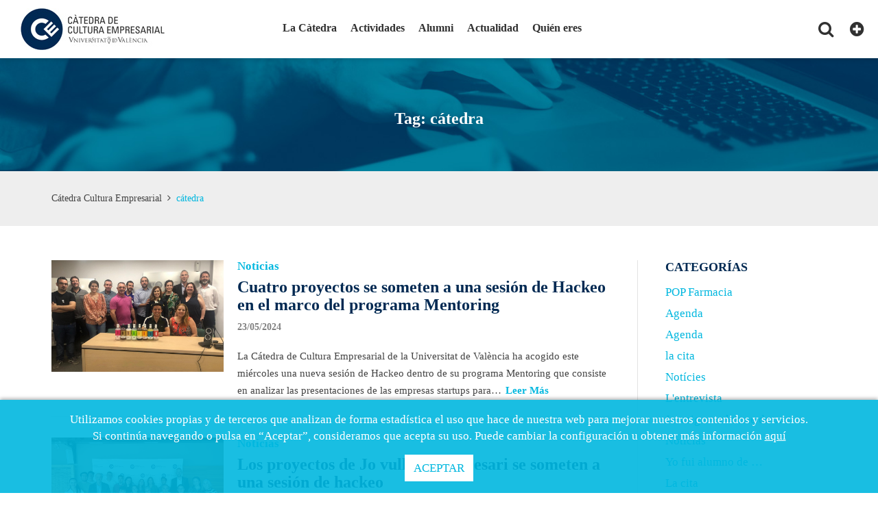

--- FILE ---
content_type: text/html; charset=UTF-8
request_url: https://catedraculturaempresarial.adeituv.es/tag/catedra/page/4/
body_size: 6630
content:
<!doctype html>
<html lang="ES">

<head>
    <meta charset="utf-8">
    
    <meta name="viewport" content="width=device-width, initial-scale=1">
    <link rel="shortcut icon" href="https://catedraculturaempresarial.adeituv.es/wp-content/themes/ccetheme/images/cce_icon.png">
    <link rel="apple-touch-icon" href="https://catedraculturaempresarial.adeituv.es/wp-content/themes/ccetheme/apple-touch-icon.png">
    <!-- Place favicon.ico and apple-touch-icon.png in the root directory -->

    
<!-- This site is optimized with the Yoast SEO plugin v2.3.5 - https://yoast.com/wordpress/plugins/seo/ -->
<title>cátedra Archives - Página 4 de 11 - Cátedra Cultura Empresarial</title>

<link rel="stylesheet" href="https://catedraculturaempresarial.adeituv.es/wp-content/plugins/sitepress-multilingual-cms/res/css/language-selector.css?v=3.2.7" type="text/css" media="all" />
<link rel="canonical" href="https://catedraculturaempresarial.adeituv.es/tag/catedra/page/4/" />
<link rel="prev" href="https://catedraculturaempresarial.adeituv.es/tag/catedra/page/3/" />
<link rel="next" href="https://catedraculturaempresarial.adeituv.es/tag/catedra/page/5/" />
<link rel="publisher" href="https://plus.google.com/108577667385322631310/posts"/>
<meta property="og:locale" content="es_ES" />
<meta property="og:type" content="object" />
<meta property="og:title" content="cátedra Archives - Página 4 de 11 - Cátedra Cultura Empresarial" />
<meta property="og:url" content="https://catedraculturaempresarial.adeituv.es/tag/catedra/page/4/" />
<meta property="og:site_name" content="Cátedra Cultura Empresarial" />
<meta property="og:image" content="https://catedraculturaempresarial.adeituv.es/wp-content/themes/ccetheme/images/main-logo.jpg" />
<meta name="twitter:card" content="summary"/>
<meta name="twitter:title" content="cátedra Archives - Página 4 de 11 - Cátedra Cultura Empresarial"/>
<meta name="twitter:site" content="@CatedraCe"/>
<meta name="twitter:domain" content="Cátedra Cultura Empresarial"/>
<meta name="twitter:image" content="https://catedraculturaempresarial.adeituv.es/wp-content/themes/ccetheme/images/main-logo.jpg"/>
<!-- / Yoast SEO plugin. -->

<link rel="alternate" type="application/rss+xml" title="Cátedra Cultura Empresarial &raquo; cátedra RSS de la etiqueta" href="https://catedraculturaempresarial.adeituv.es/tag/catedra/feed/" />
<link rel='stylesheet' id='wpfb-css'  href='//catedraculturaempresarial.adeituv.es/wp-content/plugins/wp-filebase/wp-filebase.css?ver=3.1.01' type='text/css' media='all' />
<link rel='stylesheet' id='swiper-min-css'  href='https://catedraculturaempresarial.adeituv.es/wp-content/themes/ccetheme/styles/swiper.css' type='text/css' media='all' />
<link rel='stylesheet' id='bootstrap-css'  href='https://catedraculturaempresarial.adeituv.es/wp-content/themes/ccetheme/styles/bootstrap.css' type='text/css' media='all' />
<link rel='stylesheet' id='cce-fonts-css'  href='http://fonts.googleapis.com/css?family=Open+Sans%3A400%2C300%2C600%2C700%2C800' type='text/css' media='all' />
<link rel='stylesheet' id='cce-fontawesome-css'  href='https://catedraculturaempresarial.adeituv.es/wp-content/themes/ccetheme/styles/font-awesome.css' type='text/css' media='all' />
<link rel='stylesheet' id='cce-cookies-style-css'  href='https://catedraculturaempresarial.adeituv.es/wp-content/themes/ccetheme/scripts/cookie/cookiecuttr.css' type='text/css' media='all' />
<link rel='stylesheet' id='cce-style-css'  href='https://catedraculturaempresarial.adeituv.es/wp-content/themes/ccetheme/styles/main.css' type='text/css' media='all' />
<link rel="EditURI" type="application/rsd+xml" title="RSD" href="https://catedraculturaempresarial.adeituv.es/xmlrpc.php?rsd" />
<link rel="wlwmanifest" type="application/wlwmanifest+xml" href="https://catedraculturaempresarial.adeituv.es/wp-includes/wlwmanifest.xml" /> 
<meta name="generator" content="WordPress 4.2.4" />
<!-- <meta name="NextGEN" version="2.1.15" /> -->
</head>

<body class="listado">
    <header class="header">
        <div class="fullwidth-wrapper">
            <a class="logo" href="https://catedraculturaempresarial.adeituv.es/"><img alt="logo_cce" src="https://catedraculturaempresarial.adeituv.es/wp-content/themes/ccetheme/images/main-logo.jpg"></a>
            <nav class="main-menu">
                			<ul class='menu-items'><li id='menu-item-150' class='menu-item-150 dropdown '><a href='https://catedraculturaempresarial.adeituv.es'>La Càtedra</a><ul class='submenu-items'><li id='menu-item-217' class='menu-item-217  '><a href='https://catedraculturaempresarial.adeituv.es/nuestra-mision'>Nuestra misión</a></li><li id='menu-item-161' class='menu-item-161  '><a href='https://catedraculturaempresarial.adeituv.es/patronato/'>Patronato</a></li></ul></li><li id='menu-item-3775' class='menu-item-3775 dropdown '><a href='https://catedraculturaempresarial.adeituv.es/actividades/'>Actividades</a><ul class='submenu-items'><li id='menu-item-' class='menu-item-  '><a href='https://catedraculturaempresarial.adeituv.es/quipotserempresari/'>Qui pot ser empresari?</a></li><li id='menu-item-' class='menu-item-  '><a href='https://catedraculturaempresarial.adeituv.es/mentores/'>Mentores</a></li><li id='menu-item-' class='menu-item-  '><a href='https://catedraculturaempresarial.adeituv.es/pime/'>PIME</a></li><li id='menu-item-' class='menu-item-  '><a href='https://catedraculturaempresarial.adeituv.es/tpe/'>Training Program &quot;Excellence&quot;</a></li><li id='menu-item-' class='menu-item-  '><a href='https://catedraculturaempresarial.adeituv.es/jovullserempresari/'>Jo vull ser empresari</a></li><li id='menu-item-' class='menu-item-  '><a href='https://catedraculturaempresarial.adeituv.es/sostenibilidad/'>Sostenibilidad</a></li><li id='menu-item-' class='menu-item-  '><a href='https://catedraculturaempresarial.adeituv.es/popjuridico/'>POP jurídico</a></li><li id='menu-item-' class='menu-item-  '><a href='https://catedraculturaempresarial.adeituv.es/popfarmacia/'>POP farmacia</a></li><li id='menu-item-' class='menu-item-  '><a href='https://catedraculturaempresarial.adeituv.es/popalimentacion/'>POP alimentación</a></li></ul></li><li id='menu-item-271' class='menu-item-271 dropdown '><a href='https://catedraculturaempresarial.adeituv.es/alumni/'>Alumni</a><ul class='submenu-items'><li id='menu-item-252' class='menu-item-252  '><a href='https://catedraculturaempresarial.adeituv.es/alumni/que-es-alumni'>¿Qué es Alumni?</a></li><li id='menu-item-198' class='menu-item-198  '><a href='https://catedraculturaempresarial.adeituv.es/alumni/'>Consejo Asesor</a></li><li id='menu-item-194' class='menu-item-194  '><a href='https://catedraculturaempresarial.adeituv.es/alumni/servicios'>Servicios</a></li><li id='menu-item-197' class='menu-item-197  '><a href='https://catedraculturaempresarial.adeituv.es/alumni/'>Actividades</a></li><li id='menu-item-320' class='menu-item-320  '><a href='https://catedraculturaempresarial.adeituv.es/alumni/inscribete-en-alumni'>Inscríbete</a></li></ul></li><li id='menu-item-149' class='menu-item-149  '><a href='https://catedraculturaempresarial.adeituv.es/actualidad/'>Actualidad</a></li><li id='menu-item-209' class='menu-item-209 dropdown '><a href='#'>Quién eres</a><ul class='submenu-items'><li id='menu-item-212' class='menu-item-212  '><a href='https://catedraculturaempresarial.adeituv.es/estudiantes'>Estudiantes</a></li><li id='menu-item-211' class='menu-item-211  '><a href='https://catedraculturaempresarial.adeituv.es/jovenes-empresarios'>Jóvenes Empresarios</a></li><li id='menu-item-210' class='menu-item-210  '><a href='https://catedraculturaempresarial.adeituv.es/profesorado'>Profesorado</a></li></ul></li></ul>            </nav>
            <nav class="secondary-menu">
                <ul class="menu-items">
                    <!-- <li class="button-user"><a href="#user"><i class="fa fa-user"></i></a></li> -->
                    <li class="button-search"><a href="#search"><i class="fa fa-search"></i></a></li>
                    <li class="button-plus"><a href="#plus"><i class="fa fa-plus-circle"></i></a></li>
                    <li class="menu-button"><a href="#"><i class="glyphicon glyphicon-menu-hamburger"></i></a></li>
                </ul>
            </nav>
        </div>
    </header>
    <aside class="mobile-menu">
        <ul class='menu-items-mobile'><li id='menu-item-150' class='menu-item-150 dropdown '><a href='https://catedraculturaempresarial.adeituv.es'>La Càtedra</a><i class="fa fa-chevron-down ml-md"></i><ul class='submenu-items-mobile'><li id='menu-item-217' class='menu-item-217  '><a href='https://catedraculturaempresarial.adeituv.es/nuestra-mision'>Nuestra misión</a></li><li id='menu-item-161' class='menu-item-161  '><a href='https://catedraculturaempresarial.adeituv.es/patronato/'>Patronato</a></li></ul></li><li id='menu-item-3775' class='menu-item-3775 dropdown '><a href='https://catedraculturaempresarial.adeituv.es/actividades/'>Actividades</a><i class="fa fa-chevron-down ml-md"></i><ul class='submenu-items-mobile'><li id='menu-item-' class='menu-item-  '><a href='https://catedraculturaempresarial.adeituv.es/quipotserempresari'>Qui pot ser empresari?</a></li><li id='menu-item-' class='menu-item-  '><a href='https://catedraculturaempresarial.adeituv.es/mentores'>Mentores</a></li><li id='menu-item-' class='menu-item-  '><a href='https://catedraculturaempresarial.adeituv.es/pime'>PIME</a></li><li id='menu-item-' class='menu-item-  '><a href='https://catedraculturaempresarial.adeituv.es/tpe'>Training Program &quot;Excellence&quot;</a></li><li id='menu-item-' class='menu-item-  '><a href='https://catedraculturaempresarial.adeituv.es/jovullserempresari'>Jo vull ser empresari</a></li><li id='menu-item-' class='menu-item-  '><a href='https://catedraculturaempresarial.adeituv.es/sostenibilidad'>Sostenibilidad</a></li><li id='menu-item-' class='menu-item-  '><a href='https://catedraculturaempresarial.adeituv.es/popjuridico'>POP jurídico</a></li><li id='menu-item-' class='menu-item-  '><a href='https://catedraculturaempresarial.adeituv.es/popfarmacia'>POP farmacia</a></li><li id='menu-item-' class='menu-item-  '><a href='https://catedraculturaempresarial.adeituv.es/popalimentacion'>POP alimentación</a></li></ul></li><li id='menu-item-271' class='menu-item-271 dropdown '><a href='https://catedraculturaempresarial.adeituv.es/alumni'>Alumni</a><i class="fa fa-chevron-down ml-md"></i><ul class='submenu-items-mobile'><li id='menu-item-252' class='menu-item-252  '><a href='https://catedraculturaempresarial.adeituv.es/alumni/que-es-alumni'>¿Qué es Alumni?</a></li><li id='menu-item-198' class='menu-item-198  '><a href='https://catedraculturaempresarial.adeituv.es/alumni/'>Consejo Asesor</a></li><li id='menu-item-194' class='menu-item-194  '><a href='https://catedraculturaempresarial.adeituv.es/alumni/servicios'>Servicios</a></li><li id='menu-item-197' class='menu-item-197  '><a href='https://catedraculturaempresarial.adeituv.es/alumni/'>Actividades</a></li><li id='menu-item-320' class='menu-item-320  '><a href='https://catedraculturaempresarial.adeituv.es/alumni/inscribete-en-alumni'>Inscríbete</a></li></ul></li><li id='menu-item-149' class='menu-item-149  '><a href='https://catedraculturaempresarial.adeituv.es/actualidad/'>Actualidad</a></li><li id='menu-item-209' class='menu-item-209 dropdown '><a href='#'>Quién eres</a><i class="fa fa-chevron-down ml-md"></i><ul class='submenu-items-mobile'><li id='menu-item-212' class='menu-item-212  '><a href='https://catedraculturaempresarial.adeituv.es/estudiantes'>Estudiantes</a></li><li id='menu-item-211' class='menu-item-211  '><a href='https://catedraculturaempresarial.adeituv.es/jovenes-empresarios'>Jóvenes Empresarios</a></li><li id='menu-item-210' class='menu-item-210  '><a href='https://catedraculturaempresarial.adeituv.es/profesorado'>Profesorado</a></li></ul></li></ul>    </aside>
    <aside class="plus-menu">
        <div class="lang-select">
            <span>Idioma</span><br>
            <a class='' href='https://catedraculturaempresarial.adeituv.es'>CAS</a><br><a class='' href='https://catedraculturaempresarial.adeituv.es?lang=val'>VAL</a>        </div>
        <strong>Dirección</strong>
        <p>Plaza Virgen de la Paz, 3
            <br>46001 Valencia (España)</p>
        <p>Tlf: +34 962 057 975
            <br><!-- E-mail:--><a href="mailto:catedraculturaempresarial@adeituv.es">catedraculturaempresarial@adeituv.es</a></p>
        <ul class="aside-social">
                                    <li><a target="_blank" href="https://www.facebook.com/CatedraCulturaEmpresarialUV?sw_fnr_id=928247450"><i class="fa fa-facebook"></i></a></li>            <li><a target="_blank" href="https://twitter.com/CatedraCe"><i class="fa fa-twitter"></i></a></li>            <li><a target="_blank" href="https://plus.google.com/u/0/107748480430946904442"><i class="fa fa-google-plus"></i></a></li>            <li><a target="_blank" href="https://www.youtube.com/channel/UCOFXYXkPhmpaa5hVRnf-_fw"><i class="fa fa-youtube"></i></a></li>            <li><a target="_blank" href="https://www.linkedin.com/company/c%C3%A0tedra-de-cultura-empresarial-de-la-universitat-de-val%C3%A8ncia"><i class="fa fa-linkedin"></i></a></li>        </ul>
    </aside>
    <div class="search-form">
        <form action="https://catedraculturaempresarial.adeituv.es">
            <input type="text" name="s" placeholder="Buscar en la web..." />
        </form>
        <p class="search-info">Presiona "Enter" para comenzar tu búsqueda</p>
        <a class="button-close"><i class="fa fa-close"></i></a>
    </div>    <!--CONTENT -->
    <section class="photo-heading img-bg" data-background="https://catedraculturaempresarial.adeituv.es/wp-content/themes/ccetheme/images/photo-heading.jpg">
        <div class="content-wrapper">
            <h2>Tag: cátedra</h2>
        </div>
    </section>
    <section class="breadcrumbs">
        <div class="content-wrapper">
            <ul class="breadcrumb-list">
                <!-- Breadcrumb NavXT 5.2.2 -->
<li><a rel="v:url" property="v:title" title="Ir a Cátedra Cultura Empresarial." href="https://catedraculturaempresarial.adeituv.es" class="home home">Cátedra Cultura Empresarial</a></li><li><i class="fa fa-angle-right"></i></li><li><a rel="v:url" property="v:title" title="Ir a cátedra." href="" class="active">cátedra</a></li>            </ul>
        </div>
    </section>
    
    
    <section class="single-post page-content">
        <div class="row content-wrapper">
            <section class="news-list actualidad main-content col-md-9">
                            <article class="row no-gutter">
                    <div class="col-sm-4 ">
                        <img src="https://catedraculturaempresarial.adeituv.es/wp-content/uploads/2024/05/WhatsApp-Image-2024-05-22-at-18.36.29-905x586.jpeg" />
                    </div>
                    <div class="col-sm-8">
                        <h4><a href="https://catedraculturaempresarial.adeituv.es/actualidad/categoria/noticias/" rel="tag">Noticias</a></h4>
                        <h2><a href="https://catedraculturaempresarial.adeituv.es/actualidad/cuatro-proyectos-se-someten-a-una-sesion-de-hackeo-en-el-marco-del-programa-mentoring/">Cuatro proyectos se someten a una sesión de Hackeo en el marco del programa Mentoring</a></h2>
                        <span class="date">23/05/2024</span>
                        <p>La Cátedra de Cultura Empresarial de la Universitat de València ha acogido este miércoles una nueva sesión de Hackeo dentro de su programa Mentoring que consiste en analizar las presentaciones de las empresas startups para&hellip; <a href="https://catedraculturaempresarial.adeituv.es/actualidad/cuatro-proyectos-se-someten-a-una-sesion-de-hackeo-en-el-marco-del-programa-mentoring/" class="read-more">Leer Más</a></p>
                    </div>
                </article>
                            <article class="row no-gutter">
                    <div class="col-sm-4 ">
                        <img src="https://catedraculturaempresarial.adeituv.es/wp-content/uploads/2024/05/240516-JVSE-Hackeo-905x586.jpeg" />
                    </div>
                    <div class="col-sm-8">
                        <h4><a href="https://catedraculturaempresarial.adeituv.es/actualidad/categoria/noticias/" rel="tag">Noticias</a></h4>
                        <h2><a href="https://catedraculturaempresarial.adeituv.es/actualidad/los-proyectos-de-jo-vull-ser-empresari-se-someten-a-una-sesion-de-hackeo/">Los proyectos de Jo vull ser empresari se someten a una sesión de hackeo</a></h2>
                        <span class="date">17/05/2024</span>
                        <p>La Cátedra de Cultura Empresarial de la Universitat de València ha celebrado este jueves una sesión de hackeo a los proyectos que participan en el programa Jo vull ser empresari. Durante cinco minutos, el alumnado&hellip; <a href="https://catedraculturaempresarial.adeituv.es/actualidad/los-proyectos-de-jo-vull-ser-empresari-se-someten-a-una-sesion-de-hackeo/" class="read-more">Leer Más</a></p>
                    </div>
                </article>
                            <article class="row no-gutter">
                    <div class="col-sm-4 ">
                        <img src="https://catedraculturaempresarial.adeituv.es/wp-content/uploads/2024/05/240515-5-905x586.jpeg" />
                    </div>
                    <div class="col-sm-8">
                        <h4><a href="https://catedraculturaempresarial.adeituv.es/actualidad/categoria/noticias/" rel="tag">Noticias</a></h4>
                        <h2><a href="https://catedraculturaempresarial.adeituv.es/actualidad/los-aspectos-juridicos-en-las-empresas-centran-una-nueva-sesion-del-programa-mentoring/">Los aspectos jurídicos en las empresas centran una nueva sesión del programa Mentoring</a></h2>
                        <span class="date">16/05/2024</span>
                        <p>Este miércoles la Cátedra de Cultura Empresarial de la Universitat de València ha una nueva sesión de la 12ª Edición de su programa Mentoring que ha estado centrada en los aspectos jurídicos que aplican a&hellip; <a href="https://catedraculturaempresarial.adeituv.es/actualidad/los-aspectos-juridicos-en-las-empresas-centran-una-nueva-sesion-del-programa-mentoring/" class="read-more">Leer Más</a></p>
                    </div>
                </article>
                            <article class="row no-gutter">
                    <div class="col-sm-4 ">
                        <img src="https://catedraculturaempresarial.adeituv.es/wp-content/uploads/2024/05/Dacsa-12-905x586.jpeg" />
                    </div>
                    <div class="col-sm-8">
                        <h4><a href="https://catedraculturaempresarial.adeituv.es/actualidad/categoria/noticias/" rel="tag">Noticias</a></h4>
                        <h2><a href="https://catedraculturaempresarial.adeituv.es/actualidad/clausuramos-la-primera-edicion-del-pop-alimentacion/">Clausuramos la primera edición del POP Alimentación</a></h2>
                        <span class="date">16/05/2024</span>
                        <p>El Programa de Orientación Profesional: ámbito alimentación ha finalizado su primera edición este miércoles con la entrega de diplomas a los 30 alumnos que han cursado este programa.
La última sesión ha estado liderada por&hellip; <a href="https://catedraculturaempresarial.adeituv.es/actualidad/clausuramos-la-primera-edicion-del-pop-alimentacion/" class="read-more">Leer Más</a></p>
                    </div>
                </article>
                            <article class="row no-gutter">
                    <div class="col-sm-4 ">
                        <img src="https://catedraculturaempresarial.adeituv.es/wp-content/uploads/2024/05/WhatsApp-Image-2024-05-14-at-18.08.30-1-905x586.jpeg" />
                    </div>
                    <div class="col-sm-8">
                        <h4><a href="https://catedraculturaempresarial.adeituv.es/actualidad/categoria/noticias/" rel="tag">Noticias</a></h4>
                        <h2><a href="https://catedraculturaempresarial.adeituv.es/actualidad/conocemos-mas-sobre-la-financiacion-para-empresas-en-una-nueva-sesion-de-jo-vull-ser-empresari/">Conocemos más sobre la financiación para empresas en una nueva sesión de Jo vull ser empresari</a></h2>
                        <span class="date">15/05/2024</span>
                        <p>La Cátedra de Cultura Empresarial de la Universitat de València ha celebrado este martes la sexta sesión de su programa Jo vull ser empresari. La sesión, impartida por Ángel Buigues, director del servicio bancario BStartup&hellip; <a href="https://catedraculturaempresarial.adeituv.es/actualidad/conocemos-mas-sobre-la-financiacion-para-empresas-en-una-nueva-sesion-de-jo-vull-ser-empresari/" class="read-more">Leer Más</a></p>
                    </div>
                </article>
                            <article class="row no-gutter">
                    <div class="col-sm-4 ">
                        <img src="https://catedraculturaempresarial.adeituv.es/wp-content/uploads/2024/05/240508-4-905x586.jpeg" />
                    </div>
                    <div class="col-sm-8">
                        <h4><a href="https://catedraculturaempresarial.adeituv.es/actualidad/categoria/noticias/" rel="tag">Noticias</a></h4>
                        <h2><a href="https://catedraculturaempresarial.adeituv.es/actualidad/el-programa-mentoring-analiza-cuatro-proyectos-en-una-nueva-sesion-de-hackeo-de-empresas/">El programa Mentoring analiza cuatro proyectos en una nueva sesión de Hackeo de empresas</a></h2>
                        <span class="date">9/05/2024</span>
                        <p>La Cátedra de Cultura Empresarial de la Universitat de València ha acogido este miércoles una nueva sesión de Hackeo dentro de su programa Mentoring que consiste en analizar las presentaciones de las empresas startups para&hellip; <a href="https://catedraculturaempresarial.adeituv.es/actualidad/el-programa-mentoring-analiza-cuatro-proyectos-en-una-nueva-sesion-de-hackeo-de-empresas/" class="read-more">Leer Más</a></p>
                    </div>
                </article>
                            <article class="row no-gutter">
                    <div class="col-sm-4 ">
                        <img src="https://catedraculturaempresarial.adeituv.es/wp-content/uploads/2024/05/IMG-20240508-WA0001-905x586.jpg" />
                    </div>
                    <div class="col-sm-8">
                        <h4><a href="https://catedraculturaempresarial.adeituv.es/actualidad/categoria/noticias/" rel="tag">Noticias</a></h4>
                        <h2><a href="https://catedraculturaempresarial.adeituv.es/actualidad/jo-vull-ser-empresari-acoge-una-sesion-centrada-en-la-innovacion-y-sostenibilidad-para-empresas/">Jo vull ser empresari acoge una sesión centrada en la innovación y sostenibilidad para empresas</a></h2>
                        <span class="date">8/05/2024</span>
                        <p>La Cátedra de Cultura Empresarial de la Universitat de València ha celebrado este martes la cuarta sesión de su programa Jo vull ser empresari. En esta ocasión, la sesión ha versado sobre la innovación y&hellip; <a href="https://catedraculturaempresarial.adeituv.es/actualidad/jo-vull-ser-empresari-acoge-una-sesion-centrada-en-la-innovacion-y-sostenibilidad-para-empresas/" class="read-more">Leer Más</a></p>
                    </div>
                </article>
                            <article class="row no-gutter">
                    <div class="col-sm-4 ">
                        <img src="https://catedraculturaempresarial.adeituv.es/wp-content/uploads/2024/05/WhatsApp-Image-2024-04-30-at-18.53.36-905x586.jpeg" />
                    </div>
                    <div class="col-sm-8">
                        <h4><a href="https://catedraculturaempresarial.adeituv.es/actualidad/categoria/noticias/" rel="tag">Noticias</a></h4>
                        <h2><a href="https://catedraculturaempresarial.adeituv.es/actualidad/el-modelo-comercial-centra-la-tercera-sesion-de-jo-vull-ser-empresari/">El modelo comercial centra la tercera sesión de Jo vull ser empresari</a></h2>
                        <span class="date">2/05/2024</span>
                        <p>La Cátedra de Cultura Empresarial de la Universitat de València ha celebrado este martes la tercera sesión de su programa Jo vull ser empresari. En esta ocasión, la sesión ha estado liderada por Juan Manuel&hellip; <a href="https://catedraculturaempresarial.adeituv.es/actualidad/el-modelo-comercial-centra-la-tercera-sesion-de-jo-vull-ser-empresari/" class="read-more">Leer Más</a></p>
                    </div>
                </article>
                            <article class="row no-gutter">
                    <div class="col-sm-4 ">
                        <img src="https://catedraculturaempresarial.adeituv.es/wp-content/uploads/2024/04/240424-2-905x586.jpeg" />
                    </div>
                    <div class="col-sm-8">
                        <h4><a href="https://catedraculturaempresarial.adeituv.es/actualidad/categoria/noticias/" rel="tag">Noticias</a></h4>
                        <h2><a href="https://catedraculturaempresarial.adeituv.es/actualidad/las-claves-de-la-financiacion-para-startups-centran-la-tercera-sesion-del-programa-mentoring/">Las claves de la financiación para startups centran la tercera sesión del programa Mentoring</a></h2>
                        <span class="date">25/04/2024</span>
                        <p>Este miércoles la Cátedra de Cultura Empresarial de la Universitat de València ha celebrado la tercera sesión de la 12ª Edición de su programa Mentoring que ha estado centrada en la financiación para las startups.&hellip; <a href="https://catedraculturaempresarial.adeituv.es/actualidad/las-claves-de-la-financiacion-para-startups-centran-la-tercera-sesion-del-programa-mentoring/" class="read-more">Leer Más</a></p>
                    </div>
                </article>
                            <article class="row no-gutter">
                    <div class="col-sm-4 ">
                        <img src="https://catedraculturaempresarial.adeituv.es/wp-content/uploads/2024/04/KM0-4-905x586.jpeg" />
                    </div>
                    <div class="col-sm-8">
                        <h4><a href="https://catedraculturaempresarial.adeituv.es/actualidad/categoria/noticias/" rel="tag">Noticias</a></h4>
                        <h2><a href="https://catedraculturaempresarial.adeituv.es/actualidad/conocemos-la-filosofia-de-kmzero-de-la-mano-de-su-ceo-raul-martin-en-una-nueva-sesion-del-pop-alimentacion/">Conocemos la filosofía de KMZERO de la mano de su CEO, Raúl Martín, en una nueva sesión del POP Alimentación</a></h2>
                        <span class="date">25/04/2024</span>
                        <p>El Programa de Orientación Profesional: ámbito alimentación ha acogido este miércoles su tercera sesión que ha contado con la intervención del director general corporativo de Familia Martínez y CEO en KMZERO Food Innovation Hub, Raúl&hellip; <a href="https://catedraculturaempresarial.adeituv.es/actualidad/conocemos-la-filosofia-de-kmzero-de-la-mano-de-su-ceo-raul-martin-en-una-nueva-sesion-del-pop-alimentacion/" class="read-more">Leer Más</a></p>
                    </div>
                </article>
            <div class='wp-pagenavi'>
<a class="previouspostslink" rel="prev" href="https://catedraculturaempresarial.adeituv.es/tag/catedra/page/3/"><</a><span class='extend'>...</span><a class="page smaller" href="https://catedraculturaempresarial.adeituv.es/tag/catedra/page/2/">2</a><a class="page smaller" href="https://catedraculturaempresarial.adeituv.es/tag/catedra/page/3/">3</a><span class='current'>4</span><a class="page larger" href="https://catedraculturaempresarial.adeituv.es/tag/catedra/page/5/">5</a><a class="page larger" href="https://catedraculturaempresarial.adeituv.es/tag/catedra/page/6/">6</a><span class='extend'>...</span><a class="larger page" href="https://catedraculturaempresarial.adeituv.es/tag/catedra/page/10/">10</a><span class='extend'>...</span><a class="nextpostslink" rel="next" href="https://catedraculturaempresarial.adeituv.es/tag/catedra/page/5/">></a>
</div>            </section>
            <section class="sidebar col-md-3 hidden-sm hidden-xs">
                <div id="lc_taxonomy-2" class="widget widget_lc_taxonomy"><div id="lct-widget-categoria-act-container" class="list-custom-taxonomy-widget"><h5>CATEGORÍAS</h5><ul id="lct-widget-categoria-act">	<li class="cat-item cat-item-2166"><a href="https://catedraculturaempresarial.adeituv.es/actualidad/categoria/pop-farmacia/" >POP Farmacia</a>
</li>
	<li class="cat-item cat-item-191"><a href="https://catedraculturaempresarial.adeituv.es/actualidad/categoria/agenda-val-2/" >Agenda</a>
</li>
	<li class="cat-item cat-item-189"><a href="https://catedraculturaempresarial.adeituv.es/actualidad/categoria/agenda/" >Agenda</a>
</li>
	<li class="cat-item cat-item-42"><a href="https://catedraculturaempresarial.adeituv.es/actualidad/categoria/la-cita-val/" >la cita</a>
</li>
	<li class="cat-item cat-item-41"><a href="https://catedraculturaempresarial.adeituv.es/actualidad/categoria/noticies/" >Notícies</a>
</li>
	<li class="cat-item cat-item-34"><a href="https://catedraculturaempresarial.adeituv.es/actualidad/categoria/lentrevista/" >L&#039;entrevista</a>
</li>
	<li class="cat-item cat-item-29"><a href="https://catedraculturaempresarial.adeituv.es/actualidad/categoria/jo-vaig-ser-alumne-de/" >Jo vaig ser alumne de&#8230;</a>
</li>
	<li class="cat-item cat-item-7"><a href="https://catedraculturaempresarial.adeituv.es/actualidad/categoria/noticias/" >Noticias</a>
</li>
	<li class="cat-item cat-item-6"><a href="https://catedraculturaempresarial.adeituv.es/actualidad/categoria/yo-fui-alumno/" >Yo fui alumno de &#8230;</a>
</li>
	<li class="cat-item cat-item-5"><a href="https://catedraculturaempresarial.adeituv.es/actualidad/categoria/la-cita/" >La cita</a>
</li>
	<li class="cat-item cat-item-2"><a href="https://catedraculturaempresarial.adeituv.es/actualidad/categoria/la-entrevista/" >La entrevista</a>
</li>
</ul></div></div><div id="archives-3" class="widget widget_archive"><h5>ARCHIVO</h5>		<ul>
	<li><a href='https://catedraculturaempresarial.adeituv.es/2026/01/'>enero 2026</a></li>
	<li><a href='https://catedraculturaempresarial.adeituv.es/2025/12/'>diciembre 2025</a></li>
	<li><a href='https://catedraculturaempresarial.adeituv.es/2025/11/'>noviembre 2025</a></li>
	<li><a href='https://catedraculturaempresarial.adeituv.es/2025/10/'>octubre 2025</a></li>
	<li><a href='https://catedraculturaempresarial.adeituv.es/2025/07/'>julio 2025</a></li>
	<li><a href='https://catedraculturaempresarial.adeituv.es/2025/06/'>junio 2025</a></li>
	<li><a href='https://catedraculturaempresarial.adeituv.es/2025/05/'>mayo 2025</a></li>
	<li><a href='https://catedraculturaempresarial.adeituv.es/2025/04/'>abril 2025</a></li>
	<li><a href='https://catedraculturaempresarial.adeituv.es/2025/03/'>marzo 2025</a></li>
	<li><a href='https://catedraculturaempresarial.adeituv.es/2025/02/'>febrero 2025</a></li>
	<li><a href='https://catedraculturaempresarial.adeituv.es/2025/01/'>enero 2025</a></li>
	<li><a href='https://catedraculturaempresarial.adeituv.es/2024/12/'>diciembre 2024</a></li>
	<li><a href='https://catedraculturaempresarial.adeituv.es/2024/10/'>octubre 2024</a></li>
	<li><a href='https://catedraculturaempresarial.adeituv.es/2024/09/'>septiembre 2024</a></li>
	<li><a href='https://catedraculturaempresarial.adeituv.es/2024/07/'>julio 2024</a></li>
	<li><a href='https://catedraculturaempresarial.adeituv.es/2024/06/'>junio 2024</a></li>
	<li><a href='https://catedraculturaempresarial.adeituv.es/2024/05/'>mayo 2024</a></li>
	<li><a href='https://catedraculturaempresarial.adeituv.es/2024/04/'>abril 2024</a></li>
	<li><a href='https://catedraculturaempresarial.adeituv.es/2024/03/'>marzo 2024</a></li>
	<li><a href='https://catedraculturaempresarial.adeituv.es/2024/02/'>febrero 2024</a></li>
	<li><a href='https://catedraculturaempresarial.adeituv.es/2024/01/'>enero 2024</a></li>
	<li><a href='https://catedraculturaempresarial.adeituv.es/2023/11/'>noviembre 2023</a></li>
	<li><a href='https://catedraculturaempresarial.adeituv.es/2023/10/'>octubre 2023</a></li>
	<li><a href='https://catedraculturaempresarial.adeituv.es/2023/06/'>junio 2023</a></li>
	<li><a href='https://catedraculturaempresarial.adeituv.es/2023/05/'>mayo 2023</a></li>
	<li><a href='https://catedraculturaempresarial.adeituv.es/2023/03/'>marzo 2023</a></li>
	<li><a href='https://catedraculturaempresarial.adeituv.es/2023/01/'>enero 2023</a></li>
	<li><a href='https://catedraculturaempresarial.adeituv.es/2022/06/'>junio 2022</a></li>
	<li><a href='https://catedraculturaempresarial.adeituv.es/2022/03/'>marzo 2022</a></li>
	<li><a href='https://catedraculturaempresarial.adeituv.es/2022/02/'>febrero 2022</a></li>
	<li><a href='https://catedraculturaempresarial.adeituv.es/2022/01/'>enero 2022</a></li>
	<li><a href='https://catedraculturaempresarial.adeituv.es/2021/10/'>octubre 2021</a></li>
	<li><a href='https://catedraculturaempresarial.adeituv.es/2021/09/'>septiembre 2021</a></li>
	<li><a href='https://catedraculturaempresarial.adeituv.es/2021/06/'>junio 2021</a></li>
	<li><a href='https://catedraculturaempresarial.adeituv.es/2021/05/'>mayo 2021</a></li>
	<li><a href='https://catedraculturaempresarial.adeituv.es/2021/04/'>abril 2021</a></li>
	<li><a href='https://catedraculturaempresarial.adeituv.es/2021/01/'>enero 2021</a></li>
	<li><a href='https://catedraculturaempresarial.adeituv.es/2020/12/'>diciembre 2020</a></li>
	<li><a href='https://catedraculturaempresarial.adeituv.es/2020/11/'>noviembre 2020</a></li>
	<li><a href='https://catedraculturaempresarial.adeituv.es/2020/10/'>octubre 2020</a></li>
	<li><a href='https://catedraculturaempresarial.adeituv.es/2020/09/'>septiembre 2020</a></li>
	<li><a href='https://catedraculturaempresarial.adeituv.es/2020/01/'>enero 2020</a></li>
	<li><a href='https://catedraculturaempresarial.adeituv.es/2019/12/'>diciembre 2019</a></li>
	<li><a href='https://catedraculturaempresarial.adeituv.es/2019/11/'>noviembre 2019</a></li>
	<li><a href='https://catedraculturaempresarial.adeituv.es/2019/10/'>octubre 2019</a></li>
	<li><a href='https://catedraculturaempresarial.adeituv.es/2019/09/'>septiembre 2019</a></li>
	<li><a href='https://catedraculturaempresarial.adeituv.es/2019/08/'>agosto 2019</a></li>
	<li><a href='https://catedraculturaempresarial.adeituv.es/2019/07/'>julio 2019</a></li>
	<li><a href='https://catedraculturaempresarial.adeituv.es/2019/06/'>junio 2019</a></li>
	<li><a href='https://catedraculturaempresarial.adeituv.es/2019/05/'>mayo 2019</a></li>
	<li><a href='https://catedraculturaempresarial.adeituv.es/2019/04/'>abril 2019</a></li>
	<li><a href='https://catedraculturaempresarial.adeituv.es/2019/03/'>marzo 2019</a></li>
	<li><a href='https://catedraculturaempresarial.adeituv.es/2019/02/'>febrero 2019</a></li>
	<li><a href='https://catedraculturaempresarial.adeituv.es/2019/01/'>enero 2019</a></li>
	<li><a href='https://catedraculturaempresarial.adeituv.es/2018/12/'>diciembre 2018</a></li>
	<li><a href='https://catedraculturaempresarial.adeituv.es/2018/11/'>noviembre 2018</a></li>
	<li><a href='https://catedraculturaempresarial.adeituv.es/2018/10/'>octubre 2018</a></li>
	<li><a href='https://catedraculturaempresarial.adeituv.es/2018/09/'>septiembre 2018</a></li>
	<li><a href='https://catedraculturaempresarial.adeituv.es/2018/07/'>julio 2018</a></li>
	<li><a href='https://catedraculturaempresarial.adeituv.es/2018/06/'>junio 2018</a></li>
	<li><a href='https://catedraculturaempresarial.adeituv.es/2018/05/'>mayo 2018</a></li>
	<li><a href='https://catedraculturaempresarial.adeituv.es/2018/04/'>abril 2018</a></li>
	<li><a href='https://catedraculturaempresarial.adeituv.es/2018/03/'>marzo 2018</a></li>
	<li><a href='https://catedraculturaempresarial.adeituv.es/2018/02/'>febrero 2018</a></li>
	<li><a href='https://catedraculturaempresarial.adeituv.es/2018/01/'>enero 2018</a></li>
	<li><a href='https://catedraculturaempresarial.adeituv.es/2017/12/'>diciembre 2017</a></li>
	<li><a href='https://catedraculturaempresarial.adeituv.es/2017/11/'>noviembre 2017</a></li>
	<li><a href='https://catedraculturaempresarial.adeituv.es/2017/10/'>octubre 2017</a></li>
	<li><a href='https://catedraculturaempresarial.adeituv.es/2017/09/'>septiembre 2017</a></li>
	<li><a href='https://catedraculturaempresarial.adeituv.es/2017/08/'>agosto 2017</a></li>
	<li><a href='https://catedraculturaempresarial.adeituv.es/2017/07/'>julio 2017</a></li>
	<li><a href='https://catedraculturaempresarial.adeituv.es/2017/06/'>junio 2017</a></li>
	<li><a href='https://catedraculturaempresarial.adeituv.es/2017/05/'>mayo 2017</a></li>
	<li><a href='https://catedraculturaempresarial.adeituv.es/2017/04/'>abril 2017</a></li>
	<li><a href='https://catedraculturaempresarial.adeituv.es/2017/03/'>marzo 2017</a></li>
	<li><a href='https://catedraculturaempresarial.adeituv.es/2017/02/'>febrero 2017</a></li>
	<li><a href='https://catedraculturaempresarial.adeituv.es/2017/01/'>enero 2017</a></li>
	<li><a href='https://catedraculturaempresarial.adeituv.es/2016/12/'>diciembre 2016</a></li>
	<li><a href='https://catedraculturaempresarial.adeituv.es/2016/11/'>noviembre 2016</a></li>
	<li><a href='https://catedraculturaempresarial.adeituv.es/2016/10/'>octubre 2016</a></li>
	<li><a href='https://catedraculturaempresarial.adeituv.es/2016/09/'>septiembre 2016</a></li>
	<li><a href='https://catedraculturaempresarial.adeituv.es/2016/07/'>julio 2016</a></li>
	<li><a href='https://catedraculturaempresarial.adeituv.es/2016/06/'>junio 2016</a></li>
	<li><a href='https://catedraculturaempresarial.adeituv.es/2016/05/'>mayo 2016</a></li>
	<li><a href='https://catedraculturaempresarial.adeituv.es/2016/04/'>abril 2016</a></li>
	<li><a href='https://catedraculturaempresarial.adeituv.es/2016/03/'>marzo 2016</a></li>
	<li><a href='https://catedraculturaempresarial.adeituv.es/2016/02/'>febrero 2016</a></li>
	<li><a href='https://catedraculturaempresarial.adeituv.es/2016/01/'>enero 2016</a></li>
	<li><a href='https://catedraculturaempresarial.adeituv.es/2015/12/'>diciembre 2015</a></li>
	<li><a href='https://catedraculturaempresarial.adeituv.es/2015/11/'>noviembre 2015</a></li>
	<li><a href='https://catedraculturaempresarial.adeituv.es/2015/10/'>octubre 2015</a></li>
	<li><a href='https://catedraculturaempresarial.adeituv.es/2015/09/'>septiembre 2015</a></li>
		</ul>
</div>		<div id="recent-posts-3" class="widget widget_recent_entries">		<h5>Recent Posts</h5>		<ul>
					<li>
				<a href="https://catedraculturaempresarial.adeituv.es/qui-pot-ser-empresari-celebra-una-nueva-sesion-sobre-la-sostenibilidad-como-estrategia-para-las-empresas/">Qui pot ser Empresari? celebra una nueva sesión sobre la sostenibilidad como estrategia para las empresas</a>
						</li>
					<li>
				<a href="https://catedraculturaempresarial.adeituv.es/anavar-solo-ciclo-ingesta-de-carbohidratos-para/">Anavar solo ciclo Ingesta de carbohidratos para Anavar solo ciclo de construcción</a>
						</li>
					<li>
				<a href="https://catedraculturaempresarial.adeituv.es/anavar-para-la-venta-en-australia-como-obtener/">Anavar para la venta en Australia Cómo obtener tabletas de Anavar rápido 9 pasos</a>
						</li>
					<li>
				<a href="https://catedraculturaempresarial.adeituv.es/carlos-pascual-abrira-el-congreso-universitario-sobre-discapacidad-y-empleo-que-acoge-la-catedra-de-cultura-empresarial/">Carlos Pascual abrirá el congreso universitario sobre discapacidad y empleo que acoge la Cátedra de Cultura Empresarial</a>
						</li>
					<li>
				<a href="https://catedraculturaempresarial.adeituv.es/hola-mundo/">¡Hola mundo!</a>
						</li>
				</ul>
		</div>            </section>
        </div>
    </section>

    <footer>
        <div class="row">
            <nav class="footer-nav pull-left">
            <a href="https://catedraculturaempresarial.adeituv.es/aviso-legal/">Aviso legal</a><a href="https://catedraculturaempresarial.adeituv.es/politica-de-privacidad/">Política de privacidad</a><a href="https://catedraculturaempresarial.adeituv.es/politica-de-cookies/">Política de cookies</a>            </nav>
            <div class="info  hidden-md pull-right">
                Tel. +34 961 583 975 / +34 961 583 979  | <a href="mailto:catedraculturaempresarial@adeituv.es">catedraculturaempresarial@adeituv.es</a>
            </div>
        </div>
        <div class="row">
            <div class="lang-select pull-left">
                <span>Idioma:</span> <a class='' href='https://catedraculturaempresarial.adeituv.es'>CAS</a> | <a class='' href='https://catedraculturaempresarial.adeituv.es?lang=val'>VAL</a>            </div>
            <ul class="social-links pull-right">
                                        <li><a target="_blank" href="https://www.facebook.com/CatedraCulturaEmpresarialUV?sw_fnr_id=928247450"><i class="fa fa-facebook"></i></a></li>            <li><a target="_blank" href="https://twitter.com/CatedraCe"><i class="fa fa-twitter"></i></a></li>            <li><a target="_blank" href="https://plus.google.com/u/0/107748480430946904442"><i class="fa fa-google-plus"></i></a></li>            <li><a target="_blank" href="https://www.youtube.com/channel/UCOFXYXkPhmpaa5hVRnf-_fw"><i class="fa fa-youtube"></i></a></li>            <li><a target="_blank" href="https://www.linkedin.com/company/c%C3%A0tedra-de-cultura-empresarial-de-la-universitat-de-val%C3%A8ncia"><i class="fa fa-linkedin"></i></a></li>            </ul>
        </div>
        <div class="row copyright">
           <span>© 2015 Cátedra Cultura Empresarial</span>
            <span class="pull-right by" ><a target="_blank" href="http://www.nectarestudio.com">Diseño web</a><a target="_blank" href="http://www.nectarestudio.com"> by Nectar Estudio</a></span>
        </div>
    </footer>
    
    <!-- Google Analytics: change UA-XXXXX-X to be your site's ID. -->
    <script>
		(function(i,s,o,g,r,a,m){i['GoogleAnalyticsObject']=r;i[r]=i[r]||function(){
		(i[r].q=i[r].q||[]).push(arguments)},i[r].l=1*new Date();a=s.createElement(o),
		m=s.getElementsByTagName(o)[0];a.async=1;a.src=g;m.parentNode.insertBefore(a,m)
		})(window,document,'script','//www.google-analytics.com/analytics.js','ga');
		
		ga('create', 'UA-68098176-1', 'auto');
		ga('send', 'pageview');
    </script>
    <!-- ngg_resource_manager_marker --><script type='text/javascript' src='https://catedraculturaempresarial.adeituv.es/wp-includes/js/jquery/jquery.js?ver=1.11.2'></script>
<script type='text/javascript' src='https://catedraculturaempresarial.adeituv.es/wp-includes/js/jquery/jquery-migrate.min.js?ver=1.2.1'></script>
<script type='text/javascript' src='https://catedraculturaempresarial.adeituv.es/wp-content/themes/ccetheme/bower_components/swiper/swiper.js'></script>
<script type='text/javascript' src='https://catedraculturaempresarial.adeituv.es/wp-content/themes/ccetheme/bower_components/bootstrap/bootstrap.js'></script>
<script type='text/javascript' src='https://catedraculturaempresarial.adeituv.es/wp-content/themes/ccetheme/bower_components/fastclick/fastclick.js'></script>
<script type='text/javascript' src='https://catedraculturaempresarial.adeituv.es/wp-content/themes/ccetheme/bower_components/tweenmax/tweenmax.js'></script>
<script type='text/javascript' src='https://catedraculturaempresarial.adeituv.es/wp-content/themes/ccetheme/bower_components/scrollto/scrollto.js'></script>
<script type='text/javascript' src='https://catedraculturaempresarial.adeituv.es/wp-content/themes/ccetheme/scripts/smoothscroll.js'></script>
<script type='text/javascript' src='https://catedraculturaempresarial.adeituv.es/wp-content/themes/ccetheme/scripts/textoverflowclamp.js'></script>
<script type='text/javascript' src='https://catedraculturaempresarial.adeituv.es/wp-content/themes/ccetheme/scripts/cookie/jquery.cookie.js'></script>
<script type='text/javascript' src='https://catedraculturaempresarial.adeituv.es/wp-content/themes/ccetheme/scripts/cookie/jquery.cookiecuttr.js'></script>
<script type='text/javascript' src='https://catedraculturaempresarial.adeituv.es/wp-content/themes/ccetheme/scripts/main.js'></script>
</body>

</html>

--- FILE ---
content_type: application/javascript; charset=utf-8
request_url: https://catedraculturaempresarial.adeituv.es/wp-content/themes/ccetheme/scripts/main.js
body_size: 5717
content:
// jshint devel:false
//SWIPERS
//HOME
'use strict';

(function($) {
    $(document).ready(function () {
        'use strict';
        var numslides = $('.swiper-slide').length;
        var numslides_main = $('.swiper-container .swiper-slide').length;

        var swiperMain = new Swiper('.swiper-container', {
            direction: 'horizontal',
            loop: (numslides_main > 1) ? true : false,
            grabCursor: (numslides_main > 1) ? true : false,
            autoplay: (numslides_main > 1) ? '6000' : false,

            nextButton: '.swiper-button-next',
            prevButton: '.swiper-button-prev',
            pagination: '.swiper-pagination'
        }),
            swiperMini = new Swiper('.swiper-container-mini', {
            direction: 'horizontal',
            loop: true,
            grabCursor: true,
            autoplay: '6000',
            paginationClickable: true,
            pagination: '.swiper-pagination'
        }),
            swiperCarousel = new Swiper('.swiper-container-carousel', {
            grabCursor: true,
            autoplay: '4000',
            // loop: true,
            slidesPerView: '5',
            centeredSlides: false,
            paginationClickable: true,
            onInit: resizeCarousel,

            nextButton: '.swiper-button-next',
            prevButton: '.swiper-button-prev'
        }),
            swiperContent = new Swiper('.swiper-container-content', {
            direction: 'horizontal',
            grabCursor: (numslides > 1) ? true : false,
            autoplay: (numslides > 1) ? '6000' : '0',
            loop: (numslides > 1) ? true : false,
            paginationClickable: false,

            nextButton: '.swiper-button-next',
            prevButton: '.swiper-button-prev',
            pagination: '.swiper-pagination'
        });
        
        //FASTCLICK INIT
        FastClick.attach(document.body);
                
        $(window).resize(function () {
            if(swiperCarousel.container.length > 0)
                resizeCarousel(swiperCarousel);
        });
        function resizeCarousel(swiper_aux) {
            //Resize swiper carousel
            var ww = $(window).width();
            if (ww>=1440) { swiper_aux.params.slidesPerView = 5; swiper_aux.params.centeredSlides = false; }
            else if (ww>=1280)  { swiper_aux.params.slidesPerView = 4; swiper_aux.params.centeredSlides = false; }
            else if (ww>=768)  { swiper_aux.params.slidesPerView = 3; swiper_aux.params.centeredSlides = false; }
            else if (ww>=480)  { swiper_aux.params.slidesPerView = 2; swiper_aux.params.centeredSlides = false; }
            else { swiper_aux.params.slidesPerView = 1; swiper_aux.params.centeredSlides = false; }
            swiper_aux.onResize();
        } 

        //NECTAR: Image with "data-background"
        $('.img-bg').each(function () {
            var imgURL = $(this).data('background');
            $(this).css('background-image', 'url(' + imgURL + ')');
            $(this).css('background-size', 'cover');
        });

        //NECTAR: Clamp para que corte lineas que se salgan
        $(window).resize(function () {
            $('.home .news-item h2 a').each(function () {
                clamp($(this).get(0), 3);
            });
            // $('.listado .news-list h2 a').each(function () {
            //     clamp($(this).get(0), 2);
            // });
            $('.ultimos_actualidad h2').each(function () {
                clamp($(this).get(0), 3);
            });
        }).resize();
        

        //NECTAR: Para añadir la clase al padre de un elemento de menu activo
        $('.current').first().parents('li').addClass('current');

        //NECTAR: Para añadir estilos al ultimo elemento de una clase en sidebar
        $( ".sidebar .member:last" ).addClass('last');

        //NECTAR: Para poner una imagen "fullextend" como background-image
        $( ".fullextend" ).each(function(){
            var img_src = $(this).find('img').attr('src');
            $(this).css("background-image", "url('"+img_src+"')");
            $(this).find('img').remove();
        });

        //NECTAR: Para ocultar el widget CATEGORIAS si no tiene
        $( ".widget_lc_taxonomy" ).each(function(){
            var cats = $(this).find('.cat-item');
            if(cats.length < 1) {
                $(this).remove();
            }
        });

        //NECTAR: Para ocultar galeria NEXTGEN y cambiarla por un botón para lightbox
        $( ".nextgen_pro_thumbnail_grid, .ngg-galleryoverview" ).each(function(){
            var gallery_id = $(this).find('a[data-nplmodal-gallery-id]').data('nplmodal-gallery-id');
            $(this).hide();
            $(this).attr('style', 'display: none !important;');
            $(this).after('<div class="image-gallery"><a class="big-blue gallery" href="#galeria/'+gallery_id+'/1"><span><i class="fa fa-camera"></i>Ver galería de imágenes</span><i class="fa fa-arrow-right"></i></a></div>');
        });

        //NECTAR: Para añadir clase a Gravity Forms
        $('form.col2 ul').addClass('col-md-6');

    });

    $(window).load(function() {
        //NECTAR: Para ajustar tamaño de bloque de la home para Estudiantes, Jóvenes Empresarios, etc..
        $(window).resize(function () {
            if($('body').hasClass('home')) {
                //Pone todos los elementos con height auto
                $(".photo-cta a").height('auto');

                if(window.innerWidth >= 992) {
                    //Obtiene el elemento con mayor altura
                    var maxHeight = Math.max.apply(null, $(".photo-cta a").map(function ()
                    {
                        return $(this).height();
                    }).get());

                    //Iguala todos los elementos con la misma altura (la máxima)
                    $(".photo-cta a").height(maxHeight);
                }
            } 
        }).resize();
    });

    //ASIDES
    $(function () {
        'use strict';
        $('.menu-button').click(function (e) {
			//console.log("click menu btn");
			e.preventDefault();
			e.stopPropagation();
            $('.mobile-menu').slideToggle('fast').toggleClass('menu-open');
            $('body').removeClass('plus-open');

            if($('.mobile-menu').hasClass('menu-open'))
                TweenMax.to(window, 0, {scrollTo:{y:0}});

            return false;
        });

        $('.mobile-menu ul li i').click(function () {
            // $(this).parent().find('ul').stop(true, true).slideToggle('fast');
            $(this).parent().find('ul').first().stop(true, true).slideToggle('fast'); //Solo el siguiente nivel
            $(this).stop(true, true).toggleClass('rotate');
        });
        $('.accordion-button').click(function () {
            $(this).parent().find('.accordion-content').stop(true, true).slideToggle('fast');
            $(this).stop(true, true).toggleClass('rotate');
        });

        $('.button-search').click(function (event) {
            $('body').toggleClass('search-open');
            $('.search-open .search-form input').focus();
        });

        $('.search-form .button-close').click(function (event) {
            $('body').toggleClass('search-open');
        });

        $('.button-plus').click(function (event) {
            $('body').toggleClass('plus-open');
        });
    });
   
    
    // MENU DROP DOWN
    $(function () {
        'use strict';
        $('.dropdown').hover(function () {
            $(this).find('.submenu-items').first().addClass('visible');
        }, function () {
            $(this).find('.submenu-items').first().removeClass('visible');
        });
    });
    //HEAD PARALLAX EFFECT
    $(function () {
        'use strict';
		
		var isMobile = false; //initiate as false
        // device detection
        if(/(android|bb\d+|meego).+mobile|avantgo|bada\/|blackberry|blazer|compal|elaine|fennec|hiptop|iemobile|ip(hone|od)|ipad|iris|kindle|Android|Silk|lge |maemo|midp|mmp|netfront|opera m(ob|in)i|palm( os)?|phone|p(ixi|re)\/|plucker|pocket|psp|series(4|6)0|symbian|treo|up\.(browser|link)|vodafone|wap|windows (ce|phone)|xda|xiino/i.test(navigator.userAgent) 
            || /1207|6310|6590|3gso|4thp|50[1-6]i|770s|802s|a wa|abac|ac(er|oo|s\-)|ai(ko|rn)|al(av|ca|co)|amoi|an(ex|ny|yw)|aptu|ar(ch|go)|as(te|us)|attw|au(di|\-m|r |s )|avan|be(ck|ll|nq)|bi(lb|rd)|bl(ac|az)|br(e|v)w|bumb|bw\-(n|u)|c55\/|capi|ccwa|cdm\-|cell|chtm|cldc|cmd\-|co(mp|nd)|craw|da(it|ll|ng)|dbte|dc\-s|devi|dica|dmob|do(c|p)o|ds(12|\-d)|el(49|ai)|em(l2|ul)|er(ic|k0)|esl8|ez([4-7]0|os|wa|ze)|fetc|fly(\-|_)|g1 u|g560|gene|gf\-5|g\-mo|go(\.w|od)|gr(ad|un)|haie|hcit|hd\-(m|p|t)|hei\-|hi(pt|ta)|hp( i|ip)|hs\-c|ht(c(\-| |_|a|g|p|s|t)|tp)|hu(aw|tc)|i\-(20|go|ma)|i230|iac( |\-|\/)|ibro|idea|ig01|ikom|im1k|inno|ipaq|iris|ja(t|v)a|jbro|jemu|jigs|kddi|keji|kgt( |\/)|klon|kpt |kwc\-|kyo(c|k)|le(no|xi)|lg( g|\/(k|l|u)|50|54|\-[a-w])|libw|lynx|m1\-w|m3ga|m50\/|ma(te|ui|xo)|mc(01|21|ca)|m\-cr|me(rc|ri)|mi(o8|oa|ts)|mmef|mo(01|02|bi|de|do|t(\-| |o|v)|zz)|mt(50|p1|v )|mwbp|mywa|n10[0-2]|n20[2-3]|n30(0|2)|n50(0|2|5)|n7(0(0|1)|10)|ne((c|m)\-|on|tf|wf|wg|wt)|nok(6|i)|nzph|o2im|op(ti|wv)|oran|owg1|p800|pan(a|d|t)|pdxg|pg(13|\-([1-8]|c))|phil|pire|pl(ay|uc)|pn\-2|po(ck|rt|se)|prox|psio|pt\-g|qa\-a|qc(07|12|21|32|60|\-[2-7]|i\-)|qtek|r380|r600|raks|rim9|ro(ve|zo)|s55\/|sa(ge|ma|mm|ms|ny|va)|sc(01|h\-|oo|p\-)|sdk\/|se(c(\-|0|1)|47|mc|nd|ri)|sgh\-|shar|sie(\-|m)|sk\-0|sl(45|id)|sm(al|ar|b3|it|t5)|so(ft|ny)|sp(01|h\-|v\-|v )|sy(01|mb)|t2(18|50)|t6(00|10|18)|ta(gt|lk)|tcl\-|tdg\-|tel(i|m)|tim\-|t\-mo|to(pl|sh)|ts(70|m\-|m3|m5)|tx\-9|up(\.b|g1|si)|utst|v400|v750|veri|vi(rg|te)|vk(40|5[0-3]|\-v)|vm40|voda|vulc|vx(52|53|60|61|70|80|81|83|85|98)|w3c(\-| )|webc|whit|wi(g |nc|nw)|wmlb|wonu|x700|yas\-|your|zeto|zte\-/i.test(navigator.userAgent.substr(0,4))) 
			isMobile = true;

        $(window).on("scroll touchmove", function () {
			if(!isMobile)
				moveBanner();
        });
        /****************************************/
        /* MOVE Banner - PARALLAX */
        /****************************************/ 
        function moveBanner(){
            var banner = $('.main-banner');
            TweenMax.to(banner, 0, {y:+$(window).scrollTop()/4});
        }
    });
    
    //FILL HEIGHT IN BOOTSTRAP COLUMNS
    $(function () {
        'use strict';

        function fillHeight() {
            $('.fillheight').each(function () {
                var el = $(this),
                    fillHeightValue = el.find('.fillheight-master').outerHeight(true);

                el.find('.fillheight-slave').css('height', fillHeightValue);
            });
        }
        $(window).resize(function () {
            fillHeight();
            controltagsHeight();
        });
        
        $(window).ready(function () {
            fillHeight();
            controltagsHeight();
        });
    });

    //VIDEO YOUTUBE
    window.onYouTubePlayerAPIReady = function() {

        var arrayVideos = [];

        $('.video-cce').each(function(i) {
            // Actualiza la URL del video de Youtube para el API
            // Regex that parse the video ID for any YouTube URL
            var regExp = /(\?v=|\/\d\/|\/embed\/|\/v\/|\.be\/)([a-zA-Z0-9\-\_]+)/;
            var match = $(this).data('src').match(regExp);

            if (match && match[2].length == 11){
              var videoId = match[2];
              var nuevo_src = 'https://www.youtube.com/embed/' + videoId + '?enablejsapi=1&controls=1&vq=hd720';
              $(this).attr('src', nuevo_src);
            }

            var videoEl = new YT.Player($(this).attr('id'), {
                events: {
                  // call this function when player is ready to use
                  'onReady': onPlayerReady,
                  'onStateChange': onPlayerStateChange
                }
              });

            var video_obj = $(this);
            var videoContainer = $(this).parent();
            var historiashome = false;
            if($(this).hasClass('historias-home')) {
                videoContainer = videoContainer.parent();
                historiashome = true;
            }

            var playButton = videoContainer.find('.button-play');
            var iconPlay =  playButton.find("i");
            var videoPoster = videoContainer.find('.poster');
            var paused = true;

            arrayVideos[i] = {};
            arrayVideos[i].videoEl = videoEl;
            arrayVideos[i].playButton = playButton;
            arrayVideos[i].iconPlay = iconPlay;
            arrayVideos[i].videoPoster = videoPoster;

            function onPlayerReady(event) {

                playButton.click(function () {
                    $('.btnplayactive').removeClass('btnplayactive');
                    $(this).addClass('btnplayactive');

                    if(historiashome) {
                        $('.video-historias').toggleClass('playing');
                    }

                    // if (paused) {
                    if(iconPlay.hasClass('fa-play-circle')) {
                        if(arrayVideos.length > 1)
                            paraVideos(i); //Si hay más videos (sesiones informativas)

                        videoEl.playVideo();
                        videoPoster.fadeOut('fast');
                        paused=false; 
                        $(document).on("mousemove", controlaPlayPause );
                    } else {
                        videoEl.pauseVideo();
                        videoPoster.fadeIn('fast');
                        paused=true;
                        $(document).off("mousemove", controlaPlayPause );
                        window.clearTimeout(mouseTimer);
                        TweenLite.to($('.btnplayactive'), 0, {opacity:1, ease:Expo.easeOut});
                    }

                    // if(!isMobile)
                        iconPlay.toggleClass('fa-play-circle').toggleClass('fa-pause');
                    // else
                    //     iconPlay.addClass('btnmobile');
                    
                });

            }//end onPlayerReady

            function onPlayerStateChange(event) {
                if( event.data == YT.PlayerState.ENDED ) {
                    videoPoster.fadeIn('fast');
                    paused=true;
                    playButton.removeClass('pause');
                    $(document).off("mousemove", controlaPlayPause );
                    window.clearTimeout(mouseTimer);
                    TweenLite.to($('.btnplayactive'), 0, {opacity:1, ease:Expo.easeOut});

                    iconPlay.toggleClass('fa-play-circle').toggleClass('fa-pause');
                }
            }//end onPlayerStateChange

        });

        function paraVideos(act) {
            
            var video_aux; 

            for(j=0; j<arrayVideos.length; j++) {
                if(act != j) {
                    console.log("para video "+j);

                    video_aux = arrayVideos[j];
                    video_aux.videoEl.pauseVideo();
                    video_aux.videoPoster.fadeIn('fast');
                    if(video_aux.iconPlay.hasClass('fa-pause'))
                        video_aux.iconPlay.toggleClass('fa-play-circle').toggleClass('fa-pause');
                }
            }
        }

    }

    // Inject YouTube API script
    var tag = document.createElement('script');
    tag.src = "https://www.youtube.com/player_api";
    var firstScriptTag = document.getElementsByTagName('script')[0];
    firstScriptTag.parentNode.insertBefore(tag, firstScriptTag);

    var mouseTimer = null, btnVisible = true;
    function disappearNav() {
        mouseTimer = null;
        TweenLite.to($('.btnplayactive'), 0.6, {opacity:0, ease:Expo.easeOut});
        btnVisible = false;
    }

    function controlaPlayPause() {
        //Oculta nav
        if (mouseTimer) {
            window.clearTimeout(mouseTimer);
        }
        if (!btnVisible) {
            TweenLite.to($('.btnplayactive'), 0.6, {opacity:0.4, ease:Expo.easeOut});
            btnVisible = true;
        }
        mouseTimer = window.setTimeout(disappearNav, 2000);
    }
    
    function controltagsHeight(){
	    if($('.tags').length)
			{
	    	$('.wrapito').css('height',$('.tags').height());
	    	}
    }

    //COOKIES
    $.cookieCuttr({
        cookieAnalytics: false,
        cookieCutter: true,
        cookieDisable: '.comments',
        cookiePolicyLink: 'http://catedraculturaempresarial.adeituv.es/politica-de-cookies', // if applicable, enter the link to your privacy policy here...
        cookieMessage: 'Utilizamos cookies propias y de terceros que analizan de forma estadística el uso que hace de nuestra web para mejorar nuestros contenidos y servicios.<br>Si continúa navegando o pulsa en “Aceptar”, consideramos que acepta su uso. Puede cambiar la configuración u obtener más información <a href=\'{{cookiePolicyLink}}\' title=\'política de cookies\' class=\'important\'>aquí</a>',
        cookieAcceptButtonText:'ACEPTAR'
    });
    //NECTAR: Para aceptar cookies al navegar
    $('a').click(function(){
         $.cookie("cc_cookie_decline", null, {
                path: '/'
         });
         $.cookie("cc_cookie_accept", "cc_cookie_accept", {
                expires: 365,
                path: '/'
         });
    });

    //# sourceMappingURL=main.js.map
    
})(jQuery);


--- FILE ---
content_type: text/plain
request_url: https://www.google-analytics.com/j/collect?v=1&_v=j102&a=1516575922&t=pageview&_s=1&dl=https%3A%2F%2Fcatedraculturaempresarial.adeituv.es%2Ftag%2Fcatedra%2Fpage%2F4%2F&ul=en-us%40posix&dt=c%C3%A1tedra%20Archives%20-%20P%C3%A1gina%204%20de%2011%20-%20C%C3%A1tedra%20Cultura%20Empresarial&sr=1280x720&vp=1280x720&_u=IEBAAEABAAAAACAAI~&jid=455695799&gjid=1569723193&cid=297885401.1769087517&tid=UA-68098176-1&_gid=304649038.1769087517&_r=1&_slc=1&z=1749683744
body_size: -457
content:
2,cG-NRLWDW8Z3F

--- FILE ---
content_type: application/javascript; charset=utf-8
request_url: https://catedraculturaempresarial.adeituv.es/wp-content/themes/ccetheme/scripts/textoverflowclamp.js
body_size: 2070
content:
// http://css-tricks.com/line-clampin/

// Clamp.js
// https://github.com/josephschmitt/Clamp.js

/**
 * TextOverflowClamp.js
 *
 * Updated 2014-05-08 to improve speed and fix some bugs.
 *
 * Updated 2013-05-09 to remove jQuery dependancy.
 * But be careful with webfonts!
 *
 * NEW!
 * - Support for padding.
 * - Support for nearby floated elements.
 * - Support for text-indent.
 */

// bind function support for older browsers without it
// https://developer.mozilla.org/en-US/docs/JavaScript/Reference/Global_Objects/Function/bind
if (!Function.prototype.bind) {
    Function.prototype.bind = function (oThis) {
        if (typeof this !== "function") {
            // closest thing possible to the ECMAScript 5 internal IsCallable function
            throw new TypeError("Function.prototype.bind - what is trying to be bound is not callable");
        }

        var aArgs = Array.prototype.slice.call(arguments, 1),
            fToBind = this,
            fNOP = function () {},
            fBound = function () {
                return fToBind.apply(this instanceof fNOP && oThis ? this : oThis,
                aArgs.concat(Array.prototype.slice.call(arguments)));
            };

        fNOP.prototype = this.prototype;
        fBound.prototype = new fNOP();

        return fBound;
    };
}


// the actual meat is here
(function (w, d) {
    var clamp, measure, text, lineWidth,
    lineStart, lineCount, wordStart,
    line, lineText, wasNewLine,
    ce = d.createElement.bind(d),
        ctn = d.createTextNode.bind(d),
        width, widthChild, newWidthChild;

    // measurement element is made a child of the clamped element to get it's style
    measure = ce('span');

    (function (s) {
        s.position = 'absolute'; // prevent page reflow
        s.whiteSpace = 'pre'; // cross-browser width results
        s.visibility = 'hidden'; // prevent drawing
    })(measure.style);

    // width element calculates the width of each line
    width = ce('span');

    widthChild = ce('span');
    widthChild.style.display = 'block';
    widthChild.style.overflow = 'hidden';
    widthChild.appendChild(ctn("\u2060"));

    clamp = function (el, lineClamp) {
        var i;
        // make sure the element belongs to the document
        if (!el.ownerDocument || !el.ownerDocument === d) return;
        // reset to safe starting values
        lineStart = wordStart = 0;
        lineCount = 1;
        wasNewLine = false;
        //lineWidth = el.clientWidth;
        lineWidth = [];
        // get all the text, remove any line changes
        text = (el.textContent || el.innerText).replace(/\n/g, ' ');
        // create a child block element that accounts for floats
        for (i = 1; i < lineClamp; i++) {
            newWidthChild = widthChild.cloneNode(true);
            width.appendChild(newWidthChild);
            if (i === 1) {
                widthChild.style.textIndent = 0;
            }
        }
        widthChild.style.textIndent = '';
        // cleanup
        newWidthChild = void 0;
        // remove all content
        while (el.firstChild)
        el.removeChild(el.firstChild);
        // ready for width calculating magic
        el.appendChild(width);
        // then start calculating widths of each line
        for (i = 0; i < lineClamp - 1; i++) {
            lineWidth.push(width.childNodes[i].clientWidth);
        }
        // we are done, no need for this anymore
        el.removeChild(width);
        // cleanup the lines
        while (width.firstChild)
        width.removeChild(width.firstChild);
        // add measurement element within so it inherits styles
        el.appendChild(measure);
        // http://ejohn.org/blog/search-and-dont-replace/
        text.replace(/ /g, function (m, pos) {
            // ignore any further processing if we have total lines
            if (lineCount === lineClamp) return;
            // create a text node and place it in the measurement element
            measure.appendChild(ctn(text.substr(lineStart, pos - lineStart)));
            // have we exceeded allowed line width?
            if (lineWidth[lineCount - 1] <= measure.clientWidth) {
                if (wasNewLine) {
                    // we have a long word so it gets a line of it's own
                    lineText = text.substr(lineStart, pos + 1 - lineStart);
                    // next line start position
                    lineStart = pos + 1;
                } else {
                    // grab the text until this word
                    lineText = text.substr(lineStart, wordStart - lineStart);
                    // next line start position
                    lineStart = wordStart;
                }
                // create a line element
                line = ce('span');
                // add text to the line element
                line.appendChild(ctn(lineText));
                // add the line element to the container
                el.appendChild(line);
                // yes, we created a new line
                wasNewLine = true;
                lineCount++;
            } else {
                // did not create a new line
                wasNewLine = false;
            }
            // remember last word start position
            wordStart = pos + 1;
            // clear measurement element
            measure.removeChild(measure.firstChild);
        });
        // remove the measurement element from the container
        el.removeChild(measure);
        // create the last line element
        line = ce('span');
        // see if we need to add styles
        if (lineCount === lineClamp) {
            // give styles required for text-overflow to kick in
            (function (s) {
                s.display = 'block';
                s.overflow = 'hidden';
                s.textIndent = 0;
                s.textOverflow = 'ellipsis';
                s.whiteSpace = 'nowrap';
            })(line.style);
        }
        // add all remaining text to the line element
        line.appendChild(ctn(text.substr(lineStart)));
        // add the line element to the container
        el.appendChild(line);
    }
    w.clamp = clamp;
})(window, window.document);